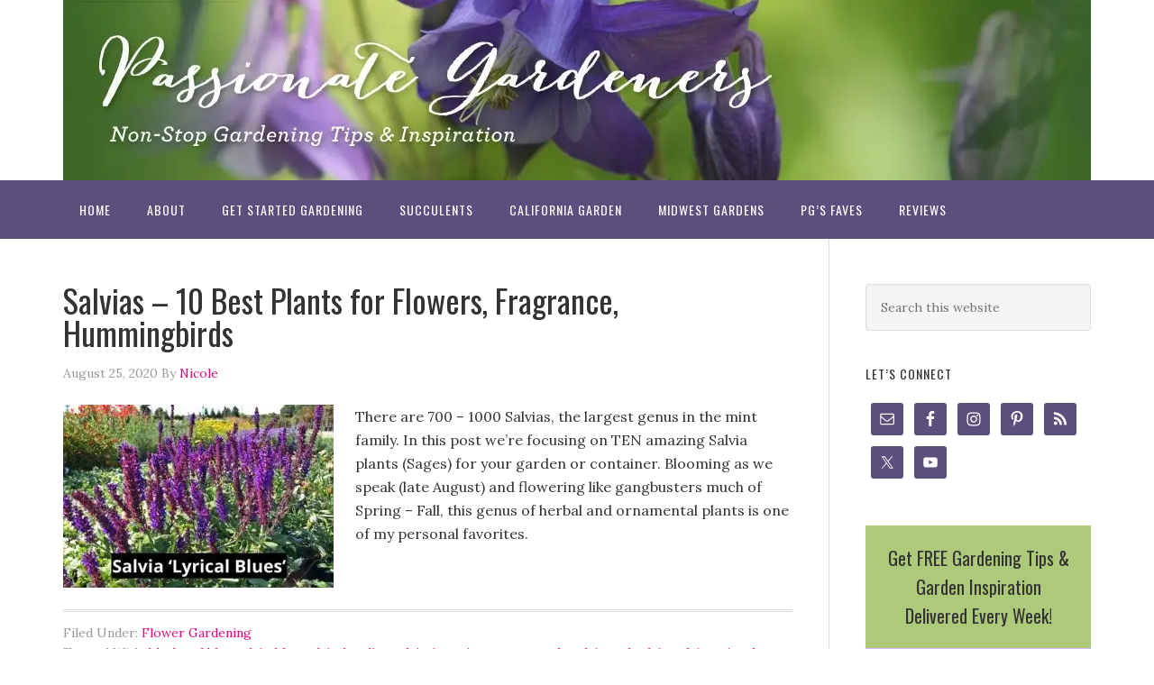

--- FILE ---
content_type: text/html; charset=UTF-8
request_url: https://www.passionategardeners.com/tag/purple-salvia/
body_size: 8822
content:
<!DOCTYPE html>
<html lang="en-US" prefix="og: https://ogp.me/ns#">
<head >
<meta charset="UTF-8" />
<meta name="viewport" content="width=device-width, initial-scale=1" />
	<style>img:is([sizes="auto" i], [sizes^="auto," i]) { contain-intrinsic-size: 3000px 1500px }</style>
	<script id="cookieyes" type="text/javascript" src="https://cdn-cookieyes.com/client_data/96a6af6eb5d41161a7b9a3d5/script.js"></script>
<!-- Search Engine Optimization by Rank Math - https://rankmath.com/ -->
<title>purple salvia Archives - Passionate Gardeners</title>
<meta name="robots" content="follow, index, max-snippet:-1, max-video-preview:-1, max-image-preview:large"/>
<link rel="canonical" href="https://www.passionategardeners.com/tag/purple-salvia/" />
<meta property="og:locale" content="en_US" />
<meta property="og:type" content="article" />
<meta property="og:title" content="purple salvia Archives - Passionate Gardeners" />
<meta property="og:url" content="https://www.passionategardeners.com/tag/purple-salvia/" />
<meta property="og:site_name" content="Passionate Gardeners" />
<meta property="article:publisher" content="https://www.facebook.com/passionategardeners" />
<meta name="twitter:card" content="summary_large_image" />
<meta name="twitter:title" content="purple salvia Archives - Passionate Gardeners" />
<meta name="twitter:site" content="@passionategrdnr" />
<meta name="twitter:label1" content="Posts" />
<meta name="twitter:data1" content="1" />
<script type="application/ld+json" class="rank-math-schema">{"@context":"https://schema.org","@graph":[{"@type":"Person","@id":"https://www.passionategardeners.com/#person","name":"Passionate Gardeners","sameAs":["https://www.facebook.com/passionategardeners","https://twitter.com/passionategrdnr","https://www.pinterest.com/passionategrdnr","https://www.instagram.com/passionategardeners"],"image":{"@type":"ImageObject","@id":"https://www.passionategardeners.com/#logo","url":"https://www.passionategardeners.com/wp-content/uploads/2024/02/PassionateGardeners_v2-1.webp","contentUrl":"https://www.passionategardeners.com/wp-content/uploads/2024/02/PassionateGardeners_v2-1.webp","caption":"Passionate Gardeners","inLanguage":"en-US","width":"1140","height":"200"}},{"@type":"WebSite","@id":"https://www.passionategardeners.com/#website","url":"https://www.passionategardeners.com","name":"Passionate Gardeners","publisher":{"@id":"https://www.passionategardeners.com/#person"},"inLanguage":"en-US"},{"@type":"BreadcrumbList","@id":"https://www.passionategardeners.com/tag/purple-salvia/#breadcrumb","itemListElement":[{"@type":"ListItem","position":"1","item":{"@id":"https://www.passionategardeners.com","name":"Home"}},{"@type":"ListItem","position":"2","item":{"@id":"https://www.passionategardeners.com/tag/purple-salvia/","name":"purple salvia"}}]},{"@type":"CollectionPage","@id":"https://www.passionategardeners.com/tag/purple-salvia/#webpage","url":"https://www.passionategardeners.com/tag/purple-salvia/","name":"purple salvia Archives - Passionate Gardeners","isPartOf":{"@id":"https://www.passionategardeners.com/#website"},"inLanguage":"en-US","breadcrumb":{"@id":"https://www.passionategardeners.com/tag/purple-salvia/#breadcrumb"}}]}</script>
<!-- /Rank Math WordPress SEO plugin -->

<link rel='dns-prefetch' href='//www.googletagmanager.com' />
<link rel='dns-prefetch' href='//fonts.googleapis.com' />
<link rel='dns-prefetch' href='//cdn.openshareweb.com' />
<link rel='dns-prefetch' href='//cdn.shareaholic.net' />
<link rel='dns-prefetch' href='//www.shareaholic.net' />
<link rel='dns-prefetch' href='//analytics.shareaholic.com' />
<link rel='dns-prefetch' href='//recs.shareaholic.com' />
<link rel='dns-prefetch' href='//partner.shareaholic.com' />
<link rel='dns-prefetch' href='//pagead2.googlesyndication.com' />
<link rel="alternate" type="application/rss+xml" title="Passionate Gardeners &raquo; Feed" href="https://www.passionategardeners.com/feed/" />
<link rel="alternate" type="application/rss+xml" title="Passionate Gardeners &raquo; Comments Feed" href="https://www.passionategardeners.com/comments/feed/" />
<link rel="alternate" type="application/rss+xml" title="Passionate Gardeners &raquo; purple salvia Tag Feed" href="https://www.passionategardeners.com/tag/purple-salvia/feed/" />
<!-- Shareaholic - https://www.shareaholic.com -->
<link rel='preload' href='//cdn.shareaholic.net/assets/pub/shareaholic.js' as='script'/>
<script data-no-minify='1' data-cfasync='false'>
_SHR_SETTINGS = {"endpoints":{"local_recs_url":"https:\/\/www.passionategardeners.com\/wp-admin\/admin-ajax.php?action=shareaholic_permalink_related","ajax_url":"https:\/\/www.passionategardeners.com\/wp-admin\/admin-ajax.php","share_counts_url":"https:\/\/www.passionategardeners.com\/wp-admin\/admin-ajax.php?action=shareaholic_share_counts_api"},"site_id":"c12fee3fb6408edd47b0298c7e3ec374"};
</script>
<script data-no-minify='1' data-cfasync='false' src='//cdn.shareaholic.net/assets/pub/shareaholic.js' data-shr-siteid='c12fee3fb6408edd47b0298c7e3ec374' async ></script>

<!-- Shareaholic Content Tags -->
<meta name='shareaholic:site_name' content='Passionate Gardeners' />
<meta name='shareaholic:language' content='en-US' />
<meta name='shareaholic:article_visibility' content='private' />
<meta name='shareaholic:site_id' content='c12fee3fb6408edd47b0298c7e3ec374' />
<meta name='shareaholic:wp_version' content='9.7.13' />

<!-- Shareaholic Content Tags End -->
<script type="text/javascript">
/* <![CDATA[ */
window._wpemojiSettings = {"baseUrl":"https:\/\/s.w.org\/images\/core\/emoji\/16.0.1\/72x72\/","ext":".png","svgUrl":"https:\/\/s.w.org\/images\/core\/emoji\/16.0.1\/svg\/","svgExt":".svg","source":{"concatemoji":"https:\/\/www.passionategardeners.com\/wp-includes\/js\/wp-emoji-release.min.js?ver=136e59faf51b3eb27e2266e1c662961c"}};
/*! This file is auto-generated */
!function(s,n){var o,i,e;function c(e){try{var t={supportTests:e,timestamp:(new Date).valueOf()};sessionStorage.setItem(o,JSON.stringify(t))}catch(e){}}function p(e,t,n){e.clearRect(0,0,e.canvas.width,e.canvas.height),e.fillText(t,0,0);var t=new Uint32Array(e.getImageData(0,0,e.canvas.width,e.canvas.height).data),a=(e.clearRect(0,0,e.canvas.width,e.canvas.height),e.fillText(n,0,0),new Uint32Array(e.getImageData(0,0,e.canvas.width,e.canvas.height).data));return t.every(function(e,t){return e===a[t]})}function u(e,t){e.clearRect(0,0,e.canvas.width,e.canvas.height),e.fillText(t,0,0);for(var n=e.getImageData(16,16,1,1),a=0;a<n.data.length;a++)if(0!==n.data[a])return!1;return!0}function f(e,t,n,a){switch(t){case"flag":return n(e,"\ud83c\udff3\ufe0f\u200d\u26a7\ufe0f","\ud83c\udff3\ufe0f\u200b\u26a7\ufe0f")?!1:!n(e,"\ud83c\udde8\ud83c\uddf6","\ud83c\udde8\u200b\ud83c\uddf6")&&!n(e,"\ud83c\udff4\udb40\udc67\udb40\udc62\udb40\udc65\udb40\udc6e\udb40\udc67\udb40\udc7f","\ud83c\udff4\u200b\udb40\udc67\u200b\udb40\udc62\u200b\udb40\udc65\u200b\udb40\udc6e\u200b\udb40\udc67\u200b\udb40\udc7f");case"emoji":return!a(e,"\ud83e\udedf")}return!1}function g(e,t,n,a){var r="undefined"!=typeof WorkerGlobalScope&&self instanceof WorkerGlobalScope?new OffscreenCanvas(300,150):s.createElement("canvas"),o=r.getContext("2d",{willReadFrequently:!0}),i=(o.textBaseline="top",o.font="600 32px Arial",{});return e.forEach(function(e){i[e]=t(o,e,n,a)}),i}function t(e){var t=s.createElement("script");t.src=e,t.defer=!0,s.head.appendChild(t)}"undefined"!=typeof Promise&&(o="wpEmojiSettingsSupports",i=["flag","emoji"],n.supports={everything:!0,everythingExceptFlag:!0},e=new Promise(function(e){s.addEventListener("DOMContentLoaded",e,{once:!0})}),new Promise(function(t){var n=function(){try{var e=JSON.parse(sessionStorage.getItem(o));if("object"==typeof e&&"number"==typeof e.timestamp&&(new Date).valueOf()<e.timestamp+604800&&"object"==typeof e.supportTests)return e.supportTests}catch(e){}return null}();if(!n){if("undefined"!=typeof Worker&&"undefined"!=typeof OffscreenCanvas&&"undefined"!=typeof URL&&URL.createObjectURL&&"undefined"!=typeof Blob)try{var e="postMessage("+g.toString()+"("+[JSON.stringify(i),f.toString(),p.toString(),u.toString()].join(",")+"));",a=new Blob([e],{type:"text/javascript"}),r=new Worker(URL.createObjectURL(a),{name:"wpTestEmojiSupports"});return void(r.onmessage=function(e){c(n=e.data),r.terminate(),t(n)})}catch(e){}c(n=g(i,f,p,u))}t(n)}).then(function(e){for(var t in e)n.supports[t]=e[t],n.supports.everything=n.supports.everything&&n.supports[t],"flag"!==t&&(n.supports.everythingExceptFlag=n.supports.everythingExceptFlag&&n.supports[t]);n.supports.everythingExceptFlag=n.supports.everythingExceptFlag&&!n.supports.flag,n.DOMReady=!1,n.readyCallback=function(){n.DOMReady=!0}}).then(function(){return e}).then(function(){var e;n.supports.everything||(n.readyCallback(),(e=n.source||{}).concatemoji?t(e.concatemoji):e.wpemoji&&e.twemoji&&(t(e.twemoji),t(e.wpemoji)))}))}((window,document),window._wpemojiSettings);
/* ]]> */
</script>
<link rel='stylesheet' id='eleven40-pro-theme-css' href='https://www.passionategardeners.com/wp-content/themes/eleven40-pro-custom/style.css?ver=2.1.4' type='text/css' media='all' />
<style id='wp-emoji-styles-inline-css' type='text/css'>

	img.wp-smiley, img.emoji {
		display: inline !important;
		border: none !important;
		box-shadow: none !important;
		height: 1em !important;
		width: 1em !important;
		margin: 0 0.07em !important;
		vertical-align: -0.1em !important;
		background: none !important;
		padding: 0 !important;
	}
</style>
<link rel='stylesheet' id='google-font-css' href='//fonts.googleapis.com/css?family=Lora%3A400%2C700%7COswald%3A400&#038;ver=3.6.1' type='text/css' media='all' />
<link rel='stylesheet' id='simple-social-icons-font-css' href='https://www.passionategardeners.com/wp-content/plugins/simple-social-icons/css/style.css?ver=3.0.2' type='text/css' media='all' />

<!-- Google tag (gtag.js) snippet added by Site Kit -->
<!-- Google Analytics snippet added by Site Kit -->
<script type="text/javascript" src="https://www.googletagmanager.com/gtag/js?id=G-729EJZPWRW" id="google_gtagjs-js" async></script>
<script type="text/javascript" id="google_gtagjs-js-after">
/* <![CDATA[ */
window.dataLayer = window.dataLayer || [];function gtag(){dataLayer.push(arguments);}
gtag("set","linker",{"domains":["www.passionategardeners.com"]});
gtag("js", new Date());
gtag("set", "developer_id.dZTNiMT", true);
gtag("config", "G-729EJZPWRW");
/* ]]> */
</script>
<link rel="https://api.w.org/" href="https://www.passionategardeners.com/wp-json/" /><link rel="alternate" title="JSON" type="application/json" href="https://www.passionategardeners.com/wp-json/wp/v2/tags/313" /><link rel="EditURI" type="application/rsd+xml" title="RSD" href="https://www.passionategardeners.com/xmlrpc.php?rsd" />

<meta name="generator" content="auto-sizes 1.7.0">
<meta name="generator" content="Site Kit by Google 1.167.0" /><meta name="generator" content="performance-lab 4.0.0; plugins: auto-sizes">
<link rel="icon" href="https://www.passionategardeners.com/wp-content/themes/eleven40-pro-custom/images/favicon.ico" />
<link rel="pingback" href="https://www.passionategardeners.com/xmlrpc.php" />

<script>
  window.dataLayer = window.dataLayer || [];
  function gtag(){dataLayer.push(arguments);}
  gtag('js', new Date());

  gtag('config', 'UA-58408901-1');
</script>
<meta name="fo-verify" content="631dba99-ad69-474f-917c-df1890007d42">
<meta name="google-site-verification" content="7OZbYi7UAOIlHS1I60IxHsNdMXxoSeguMuxjpbmKdvY" />

<!-- Google Tag Manager -->
<script>(function(w,d,s,l,i){w[l]=w[l]||[];w[l].push({'gtm.start':
new Date().getTime(),event:'gtm.js'});var f=d.getElementsByTagName(s)[0],
j=d.createElement(s),dl=l!='dataLayer'?'&l='+l:'';j.async=true;j.src=
'https://www.googletagmanager.com/gtm.js?id='+i+dl;f.parentNode.insertBefore(j,f);
})(window,document,'script','dataLayer','GTM-NFMMX52');</script>
<!-- End Google Tag Manager --><style type="text/css">.site-header .title-area { background: url(https://www.passionategardeners.com/wp-content/uploads/2024/02/PassionateGardeners_v2-1.webp) no-repeat !important; }</style>

<!-- Google AdSense meta tags added by Site Kit -->
<meta name="google-adsense-platform-account" content="ca-host-pub-2644536267352236">
<meta name="google-adsense-platform-domain" content="sitekit.withgoogle.com">
<!-- End Google AdSense meta tags added by Site Kit -->

<!-- Google AdSense snippet added by Site Kit -->
<script type="text/javascript" async="async" src="https://pagead2.googlesyndication.com/pagead/js/adsbygoogle.js?client=ca-pub-6143951959410404&amp;host=ca-host-pub-2644536267352236" crossorigin="anonymous"></script>

<!-- End Google AdSense snippet added by Site Kit -->
		<style type="text/css" id="wp-custom-css">
			.sfsi_widget a img {
	width: 40px;
	height: 40px;
}
		</style>
		</head>
<body class="archive tag tag-purple-salvia tag-313 wp-theme-genesis wp-child-theme-eleven40-pro-custom custom-header header-image header-full-width content-sidebar genesis-breadcrumbs-hidden genesis-footer-widgets-hidden eleven40-pro-blue" itemscope itemtype="https://schema.org/WebPage"><div class="site-container"><header class="site-header" itemscope itemtype="https://schema.org/WPHeader"><div class="wrap"><div class="title-area"><p class="site-title" itemprop="headline"><a href="https://www.passionategardeners.com/">Passionate Gardeners</a></p></div></div></header><nav class="nav-primary" aria-label="Main" itemscope itemtype="https://schema.org/SiteNavigationElement"><div class="wrap"><ul id="menu-footer" class="menu genesis-nav-menu menu-primary"><li id="menu-item-6398" class="menu-item menu-item-type-custom menu-item-object-custom menu-item-home menu-item-6398"><a href="https://www.passionategardeners.com" itemprop="url"><span itemprop="name">Home</span></a></li>
<li id="menu-item-6321" class="menu-item menu-item-type-post_type menu-item-object-page menu-item-6321"><a href="https://www.passionategardeners.com/about/" itemprop="url"><span itemprop="name">About</span></a></li>
<li id="menu-item-6320" class="menu-item menu-item-type-post_type menu-item-object-page menu-item-6320"><a href="https://www.passionategardeners.com/get-started-gardening/" itemprop="url"><span itemprop="name">Get Started Gardening</span></a></li>
<li id="menu-item-7398" class="menu-item menu-item-type-post_type menu-item-object-page menu-item-7398"><a href="https://www.passionategardeners.com/succulents/" itemprop="url"><span itemprop="name">Succulents</span></a></li>
<li id="menu-item-7478" class="menu-item menu-item-type-post_type menu-item-object-page menu-item-7478"><a href="https://www.passionategardeners.com/california-garden/" itemprop="url"><span itemprop="name">California Garden</span></a></li>
<li id="menu-item-15399" class="menu-item menu-item-type-post_type menu-item-object-page menu-item-15399"><a href="https://www.passionategardeners.com/midwest-gardens/" itemprop="url"><span itemprop="name">Midwest Gardens</span></a></li>
<li id="menu-item-6317" class="menu-item menu-item-type-post_type menu-item-object-page menu-item-6317"><a href="https://www.passionategardeners.com/pgs-faves/" itemprop="url"><span itemprop="name">PG’s Faves</span></a></li>
<li id="menu-item-6319" class="menu-item menu-item-type-post_type menu-item-object-page menu-item-6319"><a href="https://www.passionategardeners.com/reviews/" itemprop="url"><span itemprop="name">Reviews</span></a></li>
</ul></div></nav><div class="site-inner"><div class="wrap"><p class="site-description" itemprop="description">Non-Stop Gardening Tips &amp; Inspiration</p><div class="content-sidebar-wrap"><main class="content"><article class="post-13328 post type-post status-publish format-standard has-post-thumbnail category-flower-gardening tag-black-and-blue-salvia tag-blue-salvia tag-hot-lips-salvia tag-j tag-mexican-sage tag-purple-salvia tag-red-salvia tag-salvia-amistad tag-salvia-greggii entry" aria-label="Salvias &#8211; 10 Best Plants for Flowers, Fragrance, Hummingbirds" itemscope itemtype="https://schema.org/CreativeWork"><header class="entry-header"><h2 class="entry-title" itemprop="headline"><a class="entry-title-link" rel="bookmark" href="https://www.passionategardeners.com/13328/salvias-10-best-plants-for-flowers-fragrance-hummingbirds/">Salvias &#8211; 10 Best Plants for Flowers, Fragrance, Hummingbirds</a></h2>
<p class="entry-meta"><time class="entry-time" itemprop="datePublished" datetime="2020-08-25T18:53:19-07:00">August 25, 2020</time> By <span class="entry-author" itemprop="author" itemscope itemtype="https://schema.org/Person"><a href="https://www.passionategardeners.com/author/headgardener/" class="entry-author-link" rel="author" itemprop="url"><span class="entry-author-name" itemprop="name">Nicole</span></a></span>  </p></header><div class="entry-content" itemprop="text"><a class="entry-image-link" href="https://www.passionategardeners.com/13328/salvias-10-best-plants-for-flowers-fragrance-hummingbirds/" aria-hidden="true" tabindex="-1"><img width="300" height="203" src="https://www.passionategardeners.com/wp-content/uploads/2020/08/IMG_9212-300x203.jpg" class="alignleft post-image entry-image" alt="Salvia &#039;Lyrical Blues&#039;" itemprop="image" decoding="async" srcset="https://www.passionategardeners.com/wp-content/uploads/2020/08/IMG_9212-300x203.jpg 300w, https://www.passionategardeners.com/wp-content/uploads/2020/08/IMG_9212.jpg 640w" sizes="(max-width: 300px) 100vw, 300px" /></a><div style='display:none;' class='shareaholic-canvas' data-app='share_buttons' data-title='Salvias - 10 Best Plants for Flowers, Fragrance, Hummingbirds' data-link='https://www.passionategardeners.com/13328/salvias-10-best-plants-for-flowers-fragrance-hummingbirds/' data-summary='There are 700 - 1000 Salvias, the largest genus in the mint family. In this post we&#039;re focusing on TEN amazing Salvia plants (Sages) for your garden or container. Blooming as we speak (late August) and flowering like gangbusters much of Spring - Fall, this genus of herbal and ornamental plants is one of my personal favorites.' data-app-id-name='category_above_content'></div><p>There are 700 &#8211; 1000 Salvias, the largest genus in the mint family. In this post we&#8217;re focusing on TEN amazing Salvia plants (Sages) for your garden or container. Blooming as we speak (late August) and flowering like gangbusters much of Spring &#8211; Fall, this genus of herbal and ornamental plants is one of my personal favorites.</p>
<div style='display:none;' class='shareaholic-canvas' data-app='share_buttons' data-title='Salvias - 10 Best Plants for Flowers, Fragrance, Hummingbirds' data-link='https://www.passionategardeners.com/13328/salvias-10-best-plants-for-flowers-fragrance-hummingbirds/' data-summary='There are 700 - 1000 Salvias, the largest genus in the mint family. In this post we&#039;re focusing on TEN amazing Salvia plants (Sages) for your garden or container. Blooming as we speak (late August) and flowering like gangbusters much of Spring - Fall, this genus of herbal and ornamental plants is one of my personal favorites.' data-app-id-name='category_below_content'></div><div style='display:none;' class='shareaholic-canvas' data-app='recommendations' data-title='Salvias - 10 Best Plants for Flowers, Fragrance, Hummingbirds' data-link='https://www.passionategardeners.com/13328/salvias-10-best-plants-for-flowers-fragrance-hummingbirds/' data-summary='There are 700 - 1000 Salvias, the largest genus in the mint family. In this post we&#039;re focusing on TEN amazing Salvia plants (Sages) for your garden or container. Blooming as we speak (late August) and flowering like gangbusters much of Spring - Fall, this genus of herbal and ornamental plants is one of my personal favorites.' data-app-id-name='category_below_content'></div></div><footer class="entry-footer"><p class="entry-meta"><span class="entry-categories">Filed Under: <a href="https://www.passionategardeners.com/category/flower-gardening/" rel="category tag">Flower Gardening</a></span> <span class="entry-tags">Tagged With: <a href="https://www.passionategardeners.com/tag/black-and-blue-salvia/" rel="tag">black and blue salvia</a>, <a href="https://www.passionategardeners.com/tag/blue-salvia/" rel="tag">blue salvia</a>, <a href="https://www.passionategardeners.com/tag/hot-lips-salvia/" rel="tag">hot lips salvia</a>, <a href="https://www.passionategardeners.com/tag/j/" rel="tag">j</a>, <a href="https://www.passionategardeners.com/tag/mexican-sage/" rel="tag">mexican sage</a>, <a href="https://www.passionategardeners.com/tag/purple-salvia/" rel="tag">purple salvia</a>, <a href="https://www.passionategardeners.com/tag/red-salvia/" rel="tag">red salvia</a>, <a href="https://www.passionategardeners.com/tag/salvia-amistad/" rel="tag">salvia amistad</a>, <a href="https://www.passionategardeners.com/tag/salvia-greggii/" rel="tag">salvia greggii</a></span></p></footer></article></main><aside class="sidebar sidebar-primary widget-area" role="complementary" aria-label="Primary Sidebar" itemscope itemtype="https://schema.org/WPSideBar"><section id="search-3" class="widget widget_search"><div class="widget-wrap"><form class="search-form" method="get" action="https://www.passionategardeners.com/" role="search" itemprop="potentialAction" itemscope itemtype="https://schema.org/SearchAction"><input class="search-form-input" type="search" name="s" id="searchform-1" placeholder="Search this website" itemprop="query-input"><input class="search-form-submit" type="submit" value="Search"><meta content="https://www.passionategardeners.com/?s={s}" itemprop="target"></form></div></section>
<section id="simple-social-icons-2" class="widget simple-social-icons"><div class="widget-wrap"><h4 class="widget-title widgettitle">Let&#8217;s Connect</h4>
<ul class="alignleft"><li class="ssi-email"><a href="mailto:&#112;as&#115;i&#111;&#110;a&#116;&#101;&#103;&#097;rden&#101;rs&#064;gma&#105;&#108;.&#099;om" ><svg role="img" class="social-email" aria-labelledby="social-email-2"><title id="social-email-2">Email</title><use xlink:href="https://www.passionategardeners.com/wp-content/plugins/simple-social-icons/symbol-defs.svg#social-email"></use></svg></a></li><li class="ssi-facebook"><a href="https://www.facebook.com/passionategardeners" target="_blank" rel="noopener noreferrer"><svg role="img" class="social-facebook" aria-labelledby="social-facebook-2"><title id="social-facebook-2">Facebook</title><use xlink:href="https://www.passionategardeners.com/wp-content/plugins/simple-social-icons/symbol-defs.svg#social-facebook"></use></svg></a></li><li class="ssi-instagram"><a href="https://www.instagram.com/passionategardeners/" target="_blank" rel="noopener noreferrer"><svg role="img" class="social-instagram" aria-labelledby="social-instagram-2"><title id="social-instagram-2">Instagram</title><use xlink:href="https://www.passionategardeners.com/wp-content/plugins/simple-social-icons/symbol-defs.svg#social-instagram"></use></svg></a></li><li class="ssi-pinterest"><a href="https://www.pinterest.com/passionategrdnr/" target="_blank" rel="noopener noreferrer"><svg role="img" class="social-pinterest" aria-labelledby="social-pinterest-2"><title id="social-pinterest-2">Pinterest</title><use xlink:href="https://www.passionategardeners.com/wp-content/plugins/simple-social-icons/symbol-defs.svg#social-pinterest"></use></svg></a></li><li class="ssi-rss"><a href="https://www.passionategardeners.com/feed/" target="_blank" rel="noopener noreferrer"><svg role="img" class="social-rss" aria-labelledby="social-rss-2"><title id="social-rss-2">RSS</title><use xlink:href="https://www.passionategardeners.com/wp-content/plugins/simple-social-icons/symbol-defs.svg#social-rss"></use></svg></a></li><li class="ssi-twitter"><a href="https://twitter.com/@passionategrdnr" target="_blank" rel="noopener noreferrer"><svg role="img" class="social-twitter" aria-labelledby="social-twitter-2"><title id="social-twitter-2">Twitter</title><use xlink:href="https://www.passionategardeners.com/wp-content/plugins/simple-social-icons/symbol-defs.svg#social-twitter"></use></svg></a></li><li class="ssi-youtube"><a href="https://www.youtube.com/channel/UCwm_5UC2BeZF_smmw5PnTjw?view_as=subscriber" target="_blank" rel="noopener noreferrer"><svg role="img" class="social-youtube" aria-labelledby="social-youtube-2"><title id="social-youtube-2">YouTube</title><use xlink:href="https://www.passionategardeners.com/wp-content/plugins/simple-social-icons/symbol-defs.svg#social-youtube"></use></svg></a></li></ul></div></section>
<section id="enews-ext-2" class="widget enews-widget"><div class="widget-wrap"><div class="enews enews-1-field"><div class="optin-intro">Get FREE Gardening Tips &amp; Garden Inspiration Delivered Every Week!</div>
<div class="optin-form">
			<form id="subscribeenews-ext-2" class="enews-form" action="https://eepurl.com/dqmBrr" method="post"
				 target="_blank" 				name="enews-ext-2"
			>
												<input type="email" value="" id="subbox" class="enews-email" aria-label="Email" placeholder="Email" name="email"
																																			required="required" />
				<input type="hidden" name="meta_web_form_id" value="1284774550" />
<input type="hidden" name="meta_split_id" value="" />
<input type="hidden" name="listname" value="passionategrdnr" />
<input type="hidden" name="redirect" value="http://www.aweber.com/thankyou-coi.htm?m=text" id="redirect_12fa7d3a877dd74e204473c95eba9f24" />

<input type="hidden" name="meta_adtracking" value="Passionate_Gardeners_Sign_Up" />
<input type="hidden" name="meta_message" value="1" />
<input type="hidden" name="meta_required" value="email" />

<input type="hidden" name="meta_tooltip" value="" />				<input type="submit" value="Get It!" id="subbutton" class="enews-submit" />
			</form>
		<p><small>We respect your <a href="https://eepurl.com/dqmBrr" target="_blank">email privacy</a></small></div>
</div></div></section>

		<section id="recent-posts-3" class="widget widget_recent_entries"><div class="widget-wrap">
		<h4 class="widget-title widgettitle">Recent Posts</h4>

		<ul>
											<li>
					<a href="https://www.passionategardeners.com/15364/allium-bulbs-to-add-fireworks-to-your-garden-planting/">Allium Bulbs: Add Fireworks to Your Garden!</a>
									</li>
											<li>
					<a href="https://www.passionategardeners.com/16150/ideas-for-topiary-clean-lines-and-crisp-shapes-in-the-garden/">Ideas for Topiary, Clean Lines and Crisp Shapes in the Garden!</a>
									</li>
											<li>
					<a href="https://www.passionategardeners.com/15321/9-daisy-like-perennials-for-spring-and-early-summer-bloom-zone-6/">9 Daisy-Like Perennials for Spring and Early Summer Bloom: Zone 6</a>
									</li>
											<li>
					<a href="https://www.passionategardeners.com/15268/14-spring-flowering-trees-shrubs-worth-knowing-in-zone-6/">14 Spring Flowering Trees &#038; Shrubs Worth Knowing in Zone 6!</a>
									</li>
											<li>
					<a href="https://www.passionategardeners.com/15873/a-look-at-an-east-coast-and-midwest-urban-forest-in-winter/">A look at an East Coast and Midwest Urban Forest in Winter</a>
									</li>
					</ul>

		</div></section>
<section id="nav_menu-2" class="widget widget_nav_menu"><div class="widget-wrap"><h4 class="widget-title widgettitle">Pages</h4>
<div class="menu-sidebar-menu-container"><ul id="menu-sidebar-menu" class="menu"><li id="menu-item-2977" class="menu-item menu-item-type-post_type menu-item-object-page menu-item-2977"><a href="https://www.passionategardeners.com/about/" itemprop="url">About</a></li>
<li id="menu-item-2976" class="menu-item menu-item-type-post_type menu-item-object-page menu-item-2976"><a href="https://www.passionategardeners.com/get-started-gardening/" itemprop="url">Get Started Gardening</a></li>
<li id="menu-item-4674" class="menu-item menu-item-type-post_type menu-item-object-page menu-item-4674"><a href="https://www.passionategardeners.com/reviews/" itemprop="url">Reviews</a></li>
</ul></div></div></section>
<section id="categories-3" class="widget widget_categories"><div class="widget-wrap"><h4 class="widget-title widgettitle">Categories</h4>

			<ul>
					<li class="cat-item cat-item-11"><a href="https://www.passionategardeners.com/category/famous-gardens/">Famous Gardens</a>
</li>
	<li class="cat-item cat-item-3"><a href="https://www.passionategardeners.com/category/flower-gardening/">Flower Gardening</a>
</li>
	<li class="cat-item cat-item-9"><a href="https://www.passionategardeners.com/category/garden-decor/">Garden Decor</a>
</li>
	<li class="cat-item cat-item-6"><a href="https://www.passionategardeners.com/category/garden-landscaping/">Garden Landscaping</a>
</li>
	<li class="cat-item cat-item-4"><a href="https://www.passionategardeners.com/category/gardening-supplies/">Gardening Supplies</a>
</li>
	<li class="cat-item cat-item-10"><a href="https://www.passionategardeners.com/category/news-and-opinions/">News &amp; Opinions</a>
</li>
	<li class="cat-item cat-item-8"><a href="https://www.passionategardeners.com/category/ornamental-plant/">Ornamental Plants</a>
</li>
	<li class="cat-item cat-item-12"><a href="https://www.passionategardeners.com/category/plant-and-garden-health/">Plant &amp; Garden Health</a>
</li>
	<li class="cat-item cat-item-13"><a href="https://www.passionategardeners.com/category/seasonal-gardening/">Seasonal Gardening</a>
</li>
	<li class="cat-item cat-item-7"><a href="https://www.passionategardeners.com/category/trees-and-shrubs/">Trees and Shrubs</a>
</li>
	<li class="cat-item cat-item-5"><a href="https://www.passionategardeners.com/category/vegetable-gardening/">Vegetable Gardening</a>
</li>
			</ul>

			</div></section>
<section id="custom_html-3" class="widget_text widget widget_custom_html"><div class="widget_text widget-wrap"><div class="textwidget custom-html-widget"><script async src="https://pagead2.googlesyndication.com/pagead/js/adsbygoogle.js?client=ca-pub-6143951959410404"
     crossorigin="anonymous"></script>
<!-- pg_new -->
<ins class="adsbygoogle"
     style="display:block"
     data-ad-client="ca-pub-6143951959410404"
     data-ad-slot="2091927089"
     data-ad-format="auto"
     data-full-width-responsive="true"></ins>
<script>
     (adsbygoogle = window.adsbygoogle || []).push({});
</script></div></div></section>
</aside></div></div></div><footer class="site-footer" itemscope itemtype="https://schema.org/WPFooter"><div class="wrap"><p>&#xA9;&nbsp;2025 passionategardeners.com  · 
		<a href="#" class="top">Return to top of page</a>
	 · <a href="/affiliate-disclosure/">Disclosure</a> · <a href="/privacy-policy/">Privacy Policy</a></p></div></footer></div><script type="speculationrules">
{"prefetch":[{"source":"document","where":{"and":[{"href_matches":"\/*"},{"not":{"href_matches":["\/wp-*.php","\/wp-admin\/*","\/wp-content\/uploads\/*","\/wp-content\/*","\/wp-content\/plugins\/*","\/wp-content\/themes\/eleven40-pro-custom\/*","\/wp-content\/themes\/genesis\/*","\/*\\?(.+)"]}},{"not":{"selector_matches":"a[rel~=\"nofollow\"]"}},{"not":{"selector_matches":".no-prefetch, .no-prefetch a"}}]},"eagerness":"conservative"}]}
</script>
<div id="amzn-assoc-ad-6e60ec25-3a1c-4d61-9f57-d5885468c145"></div><script async src="//z-na.amazon-adsystem.com/widgets/onejs?MarketPlace=US&adInstanceId=6e60ec25-3a1c-4d61-9f57-d5885468c145"></script>
<div class="shareaholic-canvas" data-app="total_share_count" data-link="https://www.passionategardeners.com/" ></div>
<!-- Google Tag Manager (noscript) -->
<noscript><iframe src="https://www.googletagmanager.com/ns.html?id=GTM-NFMMX52"
height="0" width="0" style="display:none;visibility:hidden"></iframe></noscript>
<!-- End Google Tag Manager (noscript) -->	<script type="text/javascript">
        jQuery(function($) {
			$('a.top').click(function() {
            	$('html, body').animate({scrollTop:0}, 'slow');
				return false;
        	});
        });
	</script>
<style type="text/css" media="screen">#simple-social-icons-2 ul li a, #simple-social-icons-2 ul li a:hover, #simple-social-icons-2 ul li a:focus { background-color: #5C4E7D !important; border-radius: 3px; color: #ffffff !important; border: 0px #ffffff solid !important; font-size: 18px; padding: 9px; }  #simple-social-icons-2 ul li a:hover, #simple-social-icons-2 ul li a:focus { background-color: #3c2870 !important; border-color: #ffffff !important; color: #ffffff !important; }  #simple-social-icons-2 ul li a:focus { outline: 1px dotted #3c2870 !important; }</style></body></html>


--- FILE ---
content_type: text/html; charset=utf-8
request_url: https://www.google.com/recaptcha/api2/aframe
body_size: 267
content:
<!DOCTYPE HTML><html><head><meta http-equiv="content-type" content="text/html; charset=UTF-8"></head><body><script nonce="FQvbd5sQIFs73kvyBLR1ag">/** Anti-fraud and anti-abuse applications only. See google.com/recaptcha */ try{var clients={'sodar':'https://pagead2.googlesyndication.com/pagead/sodar?'};window.addEventListener("message",function(a){try{if(a.source===window.parent){var b=JSON.parse(a.data);var c=clients[b['id']];if(c){var d=document.createElement('img');d.src=c+b['params']+'&rc='+(localStorage.getItem("rc::a")?sessionStorage.getItem("rc::b"):"");window.document.body.appendChild(d);sessionStorage.setItem("rc::e",parseInt(sessionStorage.getItem("rc::e")||0)+1);localStorage.setItem("rc::h",'1766067904550');}}}catch(b){}});window.parent.postMessage("_grecaptcha_ready", "*");}catch(b){}</script></body></html>